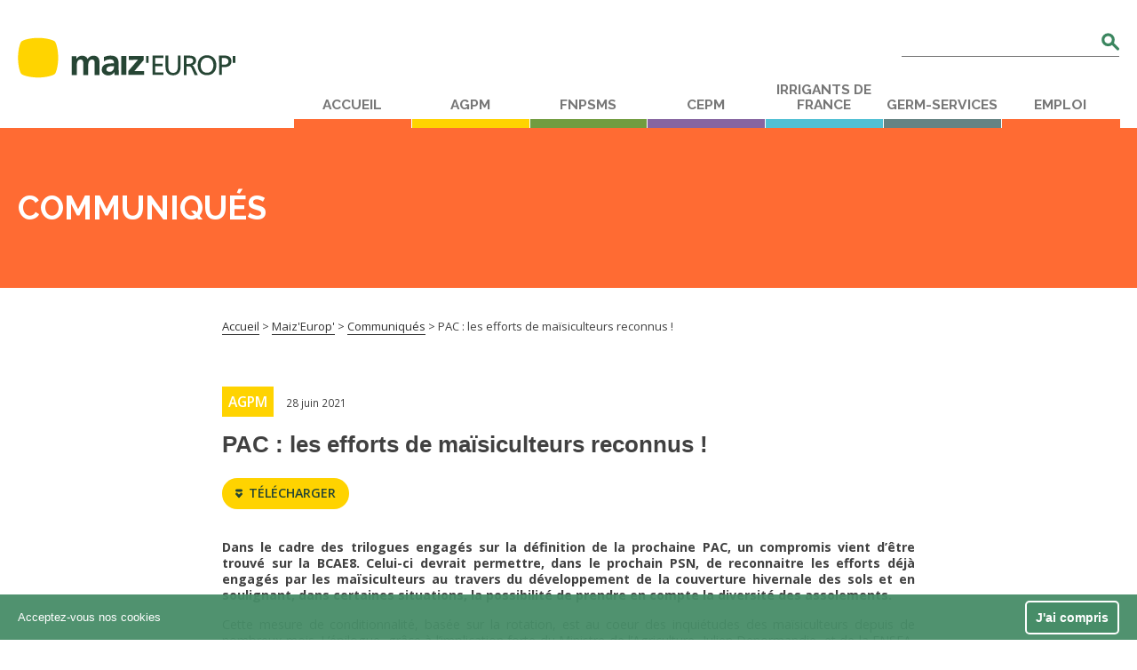

--- FILE ---
content_type: text/html; charset=UTF-8
request_url: https://www.maizeurop.com/communique/pac-les-efforts-de-maisiculteurs-reconnus/
body_size: 15959
content:
<!doctype html>
<!--[if lt IE 7]><html dir="ltr" lang="fr-FR" prefix="og: https://ogp.me/ns#" class="no-js lt-ie9 lt-ie8 lt-ie7"><![endif]-->
<!--[if (IE 7)&!(IEMobile)]><html dir="ltr" lang="fr-FR" prefix="og: https://ogp.me/ns#" class="no-js lt-ie9 lt-ie8"><![endif]-->
<!--[if (IE 8)&!(IEMobile)]><html dir="ltr" lang="fr-FR" prefix="og: https://ogp.me/ns#" class="no-js lt-ie9"><![endif]-->
<!--[if gt IE 8]><!--> <html dir="ltr" lang="fr-FR" prefix="og: https://ogp.me/ns#" class="no-js"><!--<![endif]-->

	<head>

		<!-- Google Tag Manager -->
<script>(function(w,d,s,l,i){w[l]=w[l]||[];w[l].push({'gtm.start':
new Date().getTime(),event:'gtm.js'});var f=d.getElementsByTagName(s)[0],
j=d.createElement(s),dl=l!='dataLayer'?'&l='+l:'';j.async=true;j.src=
'https://www.googletagmanager.com/gtm.js?id='+i+dl;f.parentNode.insertBefore(j,f);
})(window,document,'script','dataLayer','GTM-5NZ3R8T');</script>
<!-- End Google Tag Manager -->

		<meta charset="utf-8">

		<meta http-equiv="X-UA-Compatible" content="IE=edge">

		<title>PAC : les efforts de maïsiculteurs reconnus ! | Maiz'Europ'</title><link rel="preload" as="style" href="https://fonts.googleapis.com/css?family=Open%20Sans%3A400%2C400italic%2C600%2C600italic%2C700%2C700italic%7CRaleway%3A700&#038;display=swap" /><link rel="stylesheet" href="https://fonts.googleapis.com/css?family=Open%20Sans%3A400%2C400italic%2C600%2C600italic%2C700%2C700italic%7CRaleway%3A700&#038;display=swap" media="print" onload="this.media='all'" /><noscript><link rel="stylesheet" href="https://fonts.googleapis.com/css?family=Open%20Sans%3A400%2C400italic%2C600%2C600italic%2C700%2C700italic%7CRaleway%3A700&#038;display=swap" /></noscript>

		<meta name="HandheldFriendly" content="True">
		<meta name="MobileOptimized" content="320">
		<meta name="viewport" content="width=device-width, height=device-height, initial-scale=1"/>

				<link rel="apple-touch-icon" href="https://www.maizeurop.com/wp-content/themes/bones-cua/library/built/img/apple-touch-icon.png">
		<link rel="icon" href="https://www.maizeurop.com/wp-content/themes/bones-cua/favicon.png">
		<!--[if IE]>
			<link rel="shortcut icon" href="https://www.maizeurop.com/wp-content/themes/bones-cua/favicon.ico">
		<![endif]-->
				<meta name="msapplication-TileColor" content="#f01d4f">
		<meta name="msapplication-TileImage" content="https://www.maizeurop.com/wp-content/themes/bones-cua/library/built/img/win8-tile-icon.png">
        <meta name="theme-color" content="#121212">

			<!-- facebook open graph -->
        <meta property="og:title" content="PAC : les efforts de maïsiculteurs reconnus !"  />
        <meta property="og:type" content="website" />
        <meta property="og:image"  content="https://www.maizeurop.com/wp-content/uploads/2016/08/maizeurop-logo.svg" />
        <meta property="og:url" content="https://www.maizeurop.com/communique/pac-les-efforts-de-maisiculteurs-reconnus/" />

        <meta property="og:description" content="AGPM - Communiqués" />

		<!-- twitter open graph -->
        <meta name="twitter:card" content="summary" />
       	<meta name="twitter:title" content="PAC : les efforts de maïsiculteurs reconnus !"  />
        <meta name="twitter:description" value="AGPM - Communiqués" />


        <meta name="twitter:url" value="https://www.maizeurop.com/communique/pac-les-efforts-de-maisiculteurs-reconnus/" />
		<meta name="twitter:image" content="https://www.maizeurop.com/wp-content/uploads/2016/08/maizeurop-logo.svg" />

	    
		<link rel="alternate" hreflang="fr" href="https://www.maizeurop.com/communique/pac-les-efforts-de-maisiculteurs-reconnus/" />
<link rel="alternate" hreflang="x-default" href="https://www.maizeurop.com/communique/pac-les-efforts-de-maisiculteurs-reconnus/" />

		<!-- All in One SEO 4.9.2 - aioseo.com -->
	<meta name="robots" content="max-image-preview:large" />
	<link rel="canonical" href="https://www.maizeurop.com/communique/pac-les-efforts-de-maisiculteurs-reconnus/" />
	<meta name="generator" content="All in One SEO (AIOSEO) 4.9.2" />
		<meta property="og:locale" content="fr_FR" />
		<meta property="og:site_name" content="Maiz&#039;Europ&#039; |" />
		<meta property="og:type" content="article" />
		<meta property="og:title" content="PAC : les efforts de maïsiculteurs reconnus ! | Maiz&#039;Europ&#039;" />
		<meta property="og:url" content="https://www.maizeurop.com/communique/pac-les-efforts-de-maisiculteurs-reconnus/" />
		<meta property="article:published_time" content="2021-06-28T14:04:18+00:00" />
		<meta property="article:modified_time" content="2021-06-28T14:04:18+00:00" />
		<meta name="twitter:card" content="summary" />
		<meta name="twitter:title" content="PAC : les efforts de maïsiculteurs reconnus ! | Maiz&#039;Europ&#039;" />
		<script type="application/ld+json" class="aioseo-schema">
			{"@context":"https:\/\/schema.org","@graph":[{"@type":"BreadcrumbList","@id":"https:\/\/www.maizeurop.com\/communique\/pac-les-efforts-de-maisiculteurs-reconnus\/#breadcrumblist","itemListElement":[{"@type":"ListItem","@id":"https:\/\/www.maizeurop.com#listItem","position":1,"name":"Home","item":"https:\/\/www.maizeurop.com","nextItem":{"@type":"ListItem","@id":"https:\/\/www.maizeurop.com\/communique\/#listItem","name":"Communiqu\u00e9s"}},{"@type":"ListItem","@id":"https:\/\/www.maizeurop.com\/communique\/#listItem","position":2,"name":"Communiqu\u00e9s","item":"https:\/\/www.maizeurop.com\/communique\/","nextItem":{"@type":"ListItem","@id":"https:\/\/www.maizeurop.com\/communique\/pac-les-efforts-de-maisiculteurs-reconnus\/#listItem","name":"PAC : les efforts de ma\u00efsiculteurs reconnus !"},"previousItem":{"@type":"ListItem","@id":"https:\/\/www.maizeurop.com#listItem","name":"Home"}},{"@type":"ListItem","@id":"https:\/\/www.maizeurop.com\/communique\/pac-les-efforts-de-maisiculteurs-reconnus\/#listItem","position":3,"name":"PAC : les efforts de ma\u00efsiculteurs reconnus !","previousItem":{"@type":"ListItem","@id":"https:\/\/www.maizeurop.com\/communique\/#listItem","name":"Communiqu\u00e9s"}}]},{"@type":"Organization","@id":"https:\/\/www.maizeurop.com\/#organization","name":"Maiz'Europ'","url":"https:\/\/www.maizeurop.com\/"},{"@type":"WebPage","@id":"https:\/\/www.maizeurop.com\/communique\/pac-les-efforts-de-maisiculteurs-reconnus\/#webpage","url":"https:\/\/www.maizeurop.com\/communique\/pac-les-efforts-de-maisiculteurs-reconnus\/","name":"PAC : les efforts de ma\u00efsiculteurs reconnus ! | Maiz'Europ'","inLanguage":"fr-FR","isPartOf":{"@id":"https:\/\/www.maizeurop.com\/#website"},"breadcrumb":{"@id":"https:\/\/www.maizeurop.com\/communique\/pac-les-efforts-de-maisiculteurs-reconnus\/#breadcrumblist"},"datePublished":"2021-06-28T16:04:18+02:00","dateModified":"2021-06-28T16:04:18+02:00"},{"@type":"WebSite","@id":"https:\/\/www.maizeurop.com\/#website","url":"https:\/\/www.maizeurop.com\/","name":"Maiz'Europ'","inLanguage":"fr-FR","publisher":{"@id":"https:\/\/www.maizeurop.com\/#organization"}}]}
		</script>
		<!-- All in One SEO -->

<link rel='dns-prefetch' href='//fonts.googleapis.com' />
<link href='https://fonts.gstatic.com' crossorigin rel='preconnect' />
<link rel="alternate" type="application/rss+xml" title="Maiz&#039;Europ&#039; &raquo; Flux" href="https://www.maizeurop.com/feed/" />
<link rel="alternate" title="oEmbed (JSON)" type="application/json+oembed" href="https://www.maizeurop.com/wp-json/oembed/1.0/embed?url=https%3A%2F%2Fwww.maizeurop.com%2Fcommunique%2Fpac-les-efforts-de-maisiculteurs-reconnus%2F" />
<link rel="alternate" title="oEmbed (XML)" type="text/xml+oembed" href="https://www.maizeurop.com/wp-json/oembed/1.0/embed?url=https%3A%2F%2Fwww.maizeurop.com%2Fcommunique%2Fpac-les-efforts-de-maisiculteurs-reconnus%2F&#038;format=xml" />
<style id='wp-img-auto-sizes-contain-inline-css' type='text/css'>
img:is([sizes=auto i],[sizes^="auto," i]){contain-intrinsic-size:3000px 1500px}
/*# sourceURL=wp-img-auto-sizes-contain-inline-css */
</style>
<style id='wp-emoji-styles-inline-css' type='text/css'>

	img.wp-smiley, img.emoji {
		display: inline !important;
		border: none !important;
		box-shadow: none !important;
		height: 1em !important;
		width: 1em !important;
		margin: 0 0.07em !important;
		vertical-align: -0.1em !important;
		background: none !important;
		padding: 0 !important;
	}
/*# sourceURL=wp-emoji-styles-inline-css */
</style>
<link rel='stylesheet' id='wp-block-library-css' href='https://www.maizeurop.com/wp-includes/css/dist/block-library/style.min.css' type='text/css' media='all' />
<style id='global-styles-inline-css' type='text/css'>
:root{--wp--preset--aspect-ratio--square: 1;--wp--preset--aspect-ratio--4-3: 4/3;--wp--preset--aspect-ratio--3-4: 3/4;--wp--preset--aspect-ratio--3-2: 3/2;--wp--preset--aspect-ratio--2-3: 2/3;--wp--preset--aspect-ratio--16-9: 16/9;--wp--preset--aspect-ratio--9-16: 9/16;--wp--preset--color--black: #000000;--wp--preset--color--cyan-bluish-gray: #abb8c3;--wp--preset--color--white: #ffffff;--wp--preset--color--pale-pink: #f78da7;--wp--preset--color--vivid-red: #cf2e2e;--wp--preset--color--luminous-vivid-orange: #ff6900;--wp--preset--color--luminous-vivid-amber: #fcb900;--wp--preset--color--light-green-cyan: #7bdcb5;--wp--preset--color--vivid-green-cyan: #00d084;--wp--preset--color--pale-cyan-blue: #8ed1fc;--wp--preset--color--vivid-cyan-blue: #0693e3;--wp--preset--color--vivid-purple: #9b51e0;--wp--preset--gradient--vivid-cyan-blue-to-vivid-purple: linear-gradient(135deg,rgb(6,147,227) 0%,rgb(155,81,224) 100%);--wp--preset--gradient--light-green-cyan-to-vivid-green-cyan: linear-gradient(135deg,rgb(122,220,180) 0%,rgb(0,208,130) 100%);--wp--preset--gradient--luminous-vivid-amber-to-luminous-vivid-orange: linear-gradient(135deg,rgb(252,185,0) 0%,rgb(255,105,0) 100%);--wp--preset--gradient--luminous-vivid-orange-to-vivid-red: linear-gradient(135deg,rgb(255,105,0) 0%,rgb(207,46,46) 100%);--wp--preset--gradient--very-light-gray-to-cyan-bluish-gray: linear-gradient(135deg,rgb(238,238,238) 0%,rgb(169,184,195) 100%);--wp--preset--gradient--cool-to-warm-spectrum: linear-gradient(135deg,rgb(74,234,220) 0%,rgb(151,120,209) 20%,rgb(207,42,186) 40%,rgb(238,44,130) 60%,rgb(251,105,98) 80%,rgb(254,248,76) 100%);--wp--preset--gradient--blush-light-purple: linear-gradient(135deg,rgb(255,206,236) 0%,rgb(152,150,240) 100%);--wp--preset--gradient--blush-bordeaux: linear-gradient(135deg,rgb(254,205,165) 0%,rgb(254,45,45) 50%,rgb(107,0,62) 100%);--wp--preset--gradient--luminous-dusk: linear-gradient(135deg,rgb(255,203,112) 0%,rgb(199,81,192) 50%,rgb(65,88,208) 100%);--wp--preset--gradient--pale-ocean: linear-gradient(135deg,rgb(255,245,203) 0%,rgb(182,227,212) 50%,rgb(51,167,181) 100%);--wp--preset--gradient--electric-grass: linear-gradient(135deg,rgb(202,248,128) 0%,rgb(113,206,126) 100%);--wp--preset--gradient--midnight: linear-gradient(135deg,rgb(2,3,129) 0%,rgb(40,116,252) 100%);--wp--preset--font-size--small: 13px;--wp--preset--font-size--medium: 20px;--wp--preset--font-size--large: 36px;--wp--preset--font-size--x-large: 42px;--wp--preset--spacing--20: 0.44rem;--wp--preset--spacing--30: 0.67rem;--wp--preset--spacing--40: 1rem;--wp--preset--spacing--50: 1.5rem;--wp--preset--spacing--60: 2.25rem;--wp--preset--spacing--70: 3.38rem;--wp--preset--spacing--80: 5.06rem;--wp--preset--shadow--natural: 6px 6px 9px rgba(0, 0, 0, 0.2);--wp--preset--shadow--deep: 12px 12px 50px rgba(0, 0, 0, 0.4);--wp--preset--shadow--sharp: 6px 6px 0px rgba(0, 0, 0, 0.2);--wp--preset--shadow--outlined: 6px 6px 0px -3px rgb(255, 255, 255), 6px 6px rgb(0, 0, 0);--wp--preset--shadow--crisp: 6px 6px 0px rgb(0, 0, 0);}:where(.is-layout-flex){gap: 0.5em;}:where(.is-layout-grid){gap: 0.5em;}body .is-layout-flex{display: flex;}.is-layout-flex{flex-wrap: wrap;align-items: center;}.is-layout-flex > :is(*, div){margin: 0;}body .is-layout-grid{display: grid;}.is-layout-grid > :is(*, div){margin: 0;}:where(.wp-block-columns.is-layout-flex){gap: 2em;}:where(.wp-block-columns.is-layout-grid){gap: 2em;}:where(.wp-block-post-template.is-layout-flex){gap: 1.25em;}:where(.wp-block-post-template.is-layout-grid){gap: 1.25em;}.has-black-color{color: var(--wp--preset--color--black) !important;}.has-cyan-bluish-gray-color{color: var(--wp--preset--color--cyan-bluish-gray) !important;}.has-white-color{color: var(--wp--preset--color--white) !important;}.has-pale-pink-color{color: var(--wp--preset--color--pale-pink) !important;}.has-vivid-red-color{color: var(--wp--preset--color--vivid-red) !important;}.has-luminous-vivid-orange-color{color: var(--wp--preset--color--luminous-vivid-orange) !important;}.has-luminous-vivid-amber-color{color: var(--wp--preset--color--luminous-vivid-amber) !important;}.has-light-green-cyan-color{color: var(--wp--preset--color--light-green-cyan) !important;}.has-vivid-green-cyan-color{color: var(--wp--preset--color--vivid-green-cyan) !important;}.has-pale-cyan-blue-color{color: var(--wp--preset--color--pale-cyan-blue) !important;}.has-vivid-cyan-blue-color{color: var(--wp--preset--color--vivid-cyan-blue) !important;}.has-vivid-purple-color{color: var(--wp--preset--color--vivid-purple) !important;}.has-black-background-color{background-color: var(--wp--preset--color--black) !important;}.has-cyan-bluish-gray-background-color{background-color: var(--wp--preset--color--cyan-bluish-gray) !important;}.has-white-background-color{background-color: var(--wp--preset--color--white) !important;}.has-pale-pink-background-color{background-color: var(--wp--preset--color--pale-pink) !important;}.has-vivid-red-background-color{background-color: var(--wp--preset--color--vivid-red) !important;}.has-luminous-vivid-orange-background-color{background-color: var(--wp--preset--color--luminous-vivid-orange) !important;}.has-luminous-vivid-amber-background-color{background-color: var(--wp--preset--color--luminous-vivid-amber) !important;}.has-light-green-cyan-background-color{background-color: var(--wp--preset--color--light-green-cyan) !important;}.has-vivid-green-cyan-background-color{background-color: var(--wp--preset--color--vivid-green-cyan) !important;}.has-pale-cyan-blue-background-color{background-color: var(--wp--preset--color--pale-cyan-blue) !important;}.has-vivid-cyan-blue-background-color{background-color: var(--wp--preset--color--vivid-cyan-blue) !important;}.has-vivid-purple-background-color{background-color: var(--wp--preset--color--vivid-purple) !important;}.has-black-border-color{border-color: var(--wp--preset--color--black) !important;}.has-cyan-bluish-gray-border-color{border-color: var(--wp--preset--color--cyan-bluish-gray) !important;}.has-white-border-color{border-color: var(--wp--preset--color--white) !important;}.has-pale-pink-border-color{border-color: var(--wp--preset--color--pale-pink) !important;}.has-vivid-red-border-color{border-color: var(--wp--preset--color--vivid-red) !important;}.has-luminous-vivid-orange-border-color{border-color: var(--wp--preset--color--luminous-vivid-orange) !important;}.has-luminous-vivid-amber-border-color{border-color: var(--wp--preset--color--luminous-vivid-amber) !important;}.has-light-green-cyan-border-color{border-color: var(--wp--preset--color--light-green-cyan) !important;}.has-vivid-green-cyan-border-color{border-color: var(--wp--preset--color--vivid-green-cyan) !important;}.has-pale-cyan-blue-border-color{border-color: var(--wp--preset--color--pale-cyan-blue) !important;}.has-vivid-cyan-blue-border-color{border-color: var(--wp--preset--color--vivid-cyan-blue) !important;}.has-vivid-purple-border-color{border-color: var(--wp--preset--color--vivid-purple) !important;}.has-vivid-cyan-blue-to-vivid-purple-gradient-background{background: var(--wp--preset--gradient--vivid-cyan-blue-to-vivid-purple) !important;}.has-light-green-cyan-to-vivid-green-cyan-gradient-background{background: var(--wp--preset--gradient--light-green-cyan-to-vivid-green-cyan) !important;}.has-luminous-vivid-amber-to-luminous-vivid-orange-gradient-background{background: var(--wp--preset--gradient--luminous-vivid-amber-to-luminous-vivid-orange) !important;}.has-luminous-vivid-orange-to-vivid-red-gradient-background{background: var(--wp--preset--gradient--luminous-vivid-orange-to-vivid-red) !important;}.has-very-light-gray-to-cyan-bluish-gray-gradient-background{background: var(--wp--preset--gradient--very-light-gray-to-cyan-bluish-gray) !important;}.has-cool-to-warm-spectrum-gradient-background{background: var(--wp--preset--gradient--cool-to-warm-spectrum) !important;}.has-blush-light-purple-gradient-background{background: var(--wp--preset--gradient--blush-light-purple) !important;}.has-blush-bordeaux-gradient-background{background: var(--wp--preset--gradient--blush-bordeaux) !important;}.has-luminous-dusk-gradient-background{background: var(--wp--preset--gradient--luminous-dusk) !important;}.has-pale-ocean-gradient-background{background: var(--wp--preset--gradient--pale-ocean) !important;}.has-electric-grass-gradient-background{background: var(--wp--preset--gradient--electric-grass) !important;}.has-midnight-gradient-background{background: var(--wp--preset--gradient--midnight) !important;}.has-small-font-size{font-size: var(--wp--preset--font-size--small) !important;}.has-medium-font-size{font-size: var(--wp--preset--font-size--medium) !important;}.has-large-font-size{font-size: var(--wp--preset--font-size--large) !important;}.has-x-large-font-size{font-size: var(--wp--preset--font-size--x-large) !important;}
/*# sourceURL=global-styles-inline-css */
</style>

<style id='classic-theme-styles-inline-css' type='text/css'>
/*! This file is auto-generated */
.wp-block-button__link{color:#fff;background-color:#32373c;border-radius:9999px;box-shadow:none;text-decoration:none;padding:calc(.667em + 2px) calc(1.333em + 2px);font-size:1.125em}.wp-block-file__button{background:#32373c;color:#fff;text-decoration:none}
/*# sourceURL=/wp-includes/css/classic-themes.min.css */
</style>
<link data-minify="1" rel='stylesheet' id='mashsb-styles-css' href='https://www.maizeurop.com/wp-content/cache/min/1/wp-content/plugins/mashsharer/assets/css/mashsb.min.css?ver=1751401156' type='text/css' media='all' />
<style id='mashsb-styles-inline-css' type='text/css'>
.mashsb-count {color:#cccccc;}[class^="mashicon-"] .text, [class*=" mashicon-"] .text{
    text-indent: -9999px !important;
    line-height: 0px;
    display: block;
    }
    [class^="mashicon-"] .text:after, [class*=" mashicon-"] .text:after {
        content: "" !important;
        text-indent: 0;
        font-size:13px;
        display: block !important;
    }
    [class^="mashicon-"], [class*=" mashicon-"] {
        width:25%;
        text-align: center !important;
    }
    [class^="mashicon-"] .icon:before, [class*=" mashicon-"] .icon:before {
        float:none;
        margin-right: 0;
    }
    .mashsb-buttons a{
       margin-right: 3px;
       margin-bottom:3px;
       min-width: 0;
       width: 41px;
    }
    .onoffswitch,
    .onoffswitch-inner:before,
    .onoffswitch-inner:after
    .onoffswitch2,
    .onoffswitch2-inner:before,
    .onoffswitch2-inner:after  {
        margin-right: 0px;
        width: 41px;
        line-height: 41px;
    }
/*# sourceURL=mashsb-styles-inline-css */
</style>
<link rel='stylesheet' id='wpml-legacy-dropdown-click-0-css' href='https://www.maizeurop.com/wp-content/plugins/sitepress-multilingual-cms/templates/language-switchers/legacy-dropdown-click/style.min.css' type='text/css' media='all' />
<style id='wpml-legacy-dropdown-click-0-inline-css' type='text/css'>
.wpml-ls-statics-shortcode_actions{background-color:#ffffff;}.wpml-ls-statics-shortcode_actions, .wpml-ls-statics-shortcode_actions .wpml-ls-sub-menu, .wpml-ls-statics-shortcode_actions a {border-color:#cdcdcd;}.wpml-ls-statics-shortcode_actions a, .wpml-ls-statics-shortcode_actions .wpml-ls-sub-menu a, .wpml-ls-statics-shortcode_actions .wpml-ls-sub-menu a:link, .wpml-ls-statics-shortcode_actions li:not(.wpml-ls-current-language) .wpml-ls-link, .wpml-ls-statics-shortcode_actions li:not(.wpml-ls-current-language) .wpml-ls-link:link {color:#444444;background-color:#ffffff;}.wpml-ls-statics-shortcode_actions .wpml-ls-sub-menu a:hover,.wpml-ls-statics-shortcode_actions .wpml-ls-sub-menu a:focus, .wpml-ls-statics-shortcode_actions .wpml-ls-sub-menu a:link:hover, .wpml-ls-statics-shortcode_actions .wpml-ls-sub-menu a:link:focus {color:#000000;background-color:#eeeeee;}.wpml-ls-statics-shortcode_actions .wpml-ls-current-language > a {color:#444444;background-color:#ffffff;}.wpml-ls-statics-shortcode_actions .wpml-ls-current-language:hover>a, .wpml-ls-statics-shortcode_actions .wpml-ls-current-language>a:focus {color:#000000;background-color:#eeeeee;}
/*# sourceURL=wpml-legacy-dropdown-click-0-inline-css */
</style>


<link data-minify="1" rel='stylesheet' id='bones-stylesheet-css' href='https://www.maizeurop.com/wp-content/cache/min/1/wp-content/themes/bones-cua/library/built/style.css?ver=1751401156' type='text/css' media='all' />
<style id='rocket-lazyload-inline-css' type='text/css'>
.rll-youtube-player{position:relative;padding-bottom:56.23%;height:0;overflow:hidden;max-width:100%;}.rll-youtube-player:focus-within{outline: 2px solid currentColor;outline-offset: 5px;}.rll-youtube-player iframe{position:absolute;top:0;left:0;width:100%;height:100%;z-index:100;background:0 0}.rll-youtube-player img{bottom:0;display:block;left:0;margin:auto;max-width:100%;width:100%;position:absolute;right:0;top:0;border:none;height:auto;-webkit-transition:.4s all;-moz-transition:.4s all;transition:.4s all}.rll-youtube-player img:hover{-webkit-filter:brightness(75%)}.rll-youtube-player .play{height:100%;width:100%;left:0;top:0;position:absolute;background:url(https://www.maizeurop.com/wp-content/plugins/wp-rocket/assets/img/youtube.png) no-repeat center;background-color: transparent !important;cursor:pointer;border:none;}
/*# sourceURL=rocket-lazyload-inline-css */
</style>
<script type="text/javascript" src="https://www.maizeurop.com/wp-includes/js/jquery/jquery.min.js" id="jquery-core-js"></script>
<script type="text/javascript" src="https://www.maizeurop.com/wp-includes/js/jquery/jquery-migrate.min.js" id="jquery-migrate-js"></script>
<script type="text/javascript" id="mashsb-js-extra">
/* <![CDATA[ */
var mashsb = {"shares":"0","round_shares":"","animate_shares":"0","dynamic_buttons":"0","share_url":"https://www.maizeurop.com/communique/pac-les-efforts-de-maisiculteurs-reconnus/","title":"PAC+%3A+les+efforts+de+ma%C3%AFsiculteurs+reconnus+%21","image":null,"desc":"Dans le cadre des trilogues engag\u00e9s sur la d\u00e9finition de la prochaine PAC, un compromis vient d\u2019\u00eatre trouv\u00e9 sur la BCAE8. Celui-ci devrait permettre, dans le prochain PSN, de reconnaitre les efforts d\u00e9j\u00e0 engag\u00e9s par \u2026","hashtag":"agpm_mais","subscribe":"content","subscribe_url":"","activestatus":"1","singular":"1","twitter_popup":"1","refresh":"0","nonce":"3a52f8bda4","postid":"7068","servertime":"1769216462","ajaxurl":"https://www.maizeurop.com/wp-admin/admin-ajax.php"};
//# sourceURL=mashsb-js-extra
/* ]]> */
</script>
<script type="text/javascript" src="https://www.maizeurop.com/wp-content/plugins/mashsharer/assets/js/mashsb.min.js" id="mashsb-js"></script>
<script type="text/javascript" src="https://www.maizeurop.com/wp-content/plugins/sitepress-multilingual-cms/templates/language-switchers/legacy-dropdown-click/script.min.js" id="wpml-legacy-dropdown-click-0-js"></script>
<link rel="https://api.w.org/" href="https://www.maizeurop.com/wp-json/" /><link rel='shortlink' href='https://www.maizeurop.com/?p=7068' />
<meta name="generator" content="WPML ver:4.8.6 stt:1,4;" />
		<style type="text/css" id="wp-custom-css">
			article.homepage_external-link__bloc {
    margin-left: 70px;
}

@media screen and (max-width: 767px) {
    article.homepage_external-link__bloc {
        width: 100%!important;
        margin-left: 0; /* Optionnel, souvent utile sur mobile */
				display: block;  
    }
}		</style>
		<style type="text/css">#wpadminbar, #wpadminbar .menupop .ab-sub-wrapper, .ab-sub-secondary, #wpadminbar .quicklinks .menupop ul.ab-sub-secondary,#wpadminbar .quicklinks .menupop ul.ab-sub-secondary .ab-submenu {background:#1b2831}#wpadminbar a.ab-item, #wpadminbar>#wp-toolbar span.ab-label, #wpadminbar>#wp-toolbar span.noticon, #wpadminbar .ab-icon:before,#wpadminbar .ab-item:before {color:}#wpadminbar .quicklinks .menupop ul li a, #wpadminbar .quicklinks .menupop ul li a strong, #wpadminbar .quicklinks .menupop.hover ul li a,#wpadminbar.nojs .quicklinks .menupop:hover ul li a {color:; font-size:13px !important }#wpadminbar:not(.mobile)>#wp-toolbar a:focus span.ab-label,#wpadminbar:not(.mobile)>#wp-toolbar li:hover span.ab-label,#wpadminbar>#wp-toolbar li.hover span.ab-label, #wpadminbar.mobile .quicklinks .hover .ab-icon:before,#wpadminbar.mobile .quicklinks .hover .ab-item:before, #wpadminbar .quicklinks .menupop .ab-sub-secondary>li .ab-item:focus a,#wpadminbar .quicklinks .menupop .ab-sub-secondary>li>a:hover {color:}#wpadminbar .quicklinks .ab-sub-wrapper .menupop.hover>a,#wpadminbar .quicklinks .menupop ul li a:focus,#wpadminbar .quicklinks .menupop ul li a:focus strong,#wpadminbar .quicklinks .menupop ul li a:hover,#wpadminbar .quicklinks .menupop ul li a:hover strong,#wpadminbar .quicklinks .menupop.hover ul li a:focus,#wpadminbar .quicklinks .menupop.hover ul li a:hover,#wpadminbar li #adminbarsearch.adminbar-focused:before,#wpadminbar li .ab-item:focus:before,#wpadminbar li a:focus .ab-icon:before,#wpadminbar li.hover .ab-icon:before,#wpadminbar li.hover .ab-item:before,#wpadminbar li:hover #adminbarsearch:before,#wpadminbar li:hover .ab-icon:before,#wpadminbar li:hover .ab-item:before,#wpadminbar.nojs .quicklinks .menupop:hover ul li a:focus,#wpadminbar.nojs .quicklinks .menupop:hover ul li a:hover, #wpadminbar .quicklinks .ab-sub-wrapper .menupop.hover>a .blavatar,#wpadminbar .quicklinks li a:focus .blavatar,#wpadminbar .quicklinks li a:hover .blavatar{color:}#wpadminbar .menupop .ab-sub-wrapper, #wpadminbar .shortlink-input {background:}#wpadminbar .ab-submenu .ab-item, #wpadminbar .quicklinks .menupop ul.ab-submenu li a,#wpadminbar .quicklinks .menupop ul.ab-submenu li a.ab-item {color:}#wpadminbar .ab-submenu .ab-item:hover, #wpadminbar .quicklinks .menupop ul.ab-submenu li a:hover,#wpadminbar .quicklinks .menupop ul.ab-submenu li a.ab-item:hover {color:}.quicklinks li.wpshapere_site_title a{ outline:none; border:none;}.quicklinks li.wpshapere_site_title {width:180px !important;margin-top:-px !important;margin-top:px !important;}.quicklinks li.wpshapere_site_title a{outline:none; border:none;}.quicklinks li.wpshapere_site_title a, .quicklinks li.wpshapere_site_title a:hover, .quicklinks li.wpshapere_site_title a:focus {background-size:80%!important;}#adminmenuwrap{-webkit-box-shadow:0px 4px 16px 0px rgba(0,0,0,0.3);-moz-box-shadow:0px 4px 16px 0px rgba(0,0,0,0.3);box-shadow:0px 4px 16px 0px rgba(0,0,0,0.3);}ul#adminmenu a.wp-has-current-submenu:after, ul#adminmenu>li.current>a.current:after{border-right-color:transparent;}#wpadminbar * .ab-sub-wrapper {transition:all 280ms cubic-bezier(.4,0,.2,1) !important;}#wp-toolbar > ul > li > .ab-sub-wrapper {-webkit-transform:scale(.25,0);transform:scale(.25,0);-webkit-transition:all 280ms cubic-bezier(.4,0,.2,1);transition:all 280ms cubic-bezier(.4,0,.2,1);-webkit-transform-origin:50% 0 !important;transform-origin:50% 0 !important;display:block !important;opacity:0 !important;}#wp-toolbar > ul > li.hover > .ab-sub-wrapper {-webkit-transform:scale(1,1);transform:scale(1,1);opacity:1 !important;}#wp-toolbar > ul > li > .ab-sub-wrapper:before {position:absolute;top:-8px;left:20%;content:"";display:block;border:6px solid transparent;border-bottom-color:transparent;border-bottom-color:;transition:all 0.2s ease-in-out;-moz-transition:all 0.2s ease-in-out;-webkit-transition:all 0.2s ease-in-out;}#wp-toolbar > ul > li.hover > .ab-sub-wrapper:before {top:-12px;}#wp-toolbar > ul > li#wp-admin-bar-my-account > .ab-sub-wrapper:before{left:60%}#wpadminbar .ab-top-menu>li.hover>.ab-item,#wpadminbar.nojq .quicklinks .ab-top-menu>li>.ab-item:focus,#wpadminbar:not(.mobile) .ab-top-menu>li:hover>.ab-item,#wpadminbar:not(.mobile) .ab-top-menu>li>.ab-item:focus{background:#1b2831; color:}</style><noscript><style id="rocket-lazyload-nojs-css">.rll-youtube-player, [data-lazy-src]{display:none !important;}</style></noscript>
	</head>

	<body data-rsssl=1 class="wp-singular communique-template-default single single-communique postid-7068 wp-theme-bones-cua" itemscope itemtype="http://schema.org/WebPage">
		
		<!-- Google Tag Manager (noscript) -->
<noscript><iframe src="https://www.googletagmanager.com/ns.html?id=GTM-5NZ3R8T"
height="0" width="0" style="display:none;visibility:hidden"></iframe></noscript>
<!-- End Google Tag Manager (noscript) -->

				<svg width="0" height="0" style="position:absolute"><symbol id="icon-actus" viewBox="0 0 198 141"><style>.ast0,.ast1{fill:none;stroke:#3b865f;stroke-width:15;stroke-linejoin:round;stroke-miterlimit:10}.ast1{stroke-linecap:round}</style><path class="ast0" d="M110.6 21.9L83.1 37h-75v57.6h75l27.5 13.9z"/><path class="ast1" d="M28.4 95.3v37.6H51V101M167.3 8.6l-26.6 26.6M190.3 64.3h-37.6M167.3 120.3l-26.6-26.7"/><path class="ast0" d="M81 37v60"/></symbol><symbol id="icon-arrow" viewBox="0 0 25.8 34.8"><style/><path class="bst0" d="M18.8 24.4l-1.4 1.4-16-16-.1-.1C.5 8.7.1 7.4.1 6.1c0-3.3 2.7-6 6-6 1.3 0 2.6.4 3.6 1.2l.1.1 16 16-1.4 1.4-5.6 5.6z"/><path class="bst0" d="M24.4 15.9l1.4 1.4-16 16-.1.1c-1 .8-2.3 1.2-3.6 1.2-3.3 0-6-2.7-6-6 0-1.3.4-2.6 1.2-3.6l.1-.1 16-16 1.4 1.4 5.6 5.6z"/></symbol><symbol id="icon-book" viewBox="0 0 161.5 120.9"><style>.cst0{fill:none;stroke:#3b865f;stroke-width:15;stroke-linejoin:round;stroke-miterlimit:10}</style><path class="cst0" d="M7.8 18v95s34.5-22 73 0V18c-32.6-18.5-65-7.5-73 0zM153.8 18v95s-34.5-22-73 0V18c32.4-18.5 65-7.5 73 0z"/></symbol><symbol id="icon-calendar" viewBox="0 0 115.2 161"><style>.dst0,.dst1{fill:none;stroke:#3b865f;stroke-width:15;stroke-linejoin:round;stroke-miterlimit:10}.dst1{stroke-linecap:round}</style><path class="dst1" d="M37.4 7.8v37.7M76.5 7.8v37.7M70.1 70.1H45h25.1zM45 95.2V70.1v25.1zM45 126.6h9.6c8.7 0 15.7-7 15.7-15.7s-7-15.7-15.7-15.7H45"/><path class="dst0" d="M7.9 24.8h99.4v128.7H7.9z"/></symbol><symbol id="icon-download" viewBox="0 0 35.2 44"><style/><path class="est0" d="M10.7 36.4L9.3 35l16-16 .1-.1c1-.8 2.3-1.2 3.6-1.2 3.3 0 6 2.7 6 6 0 1.3-.4 2.6-1.2 3.6l-.1.1-16 16-1.4-1.4-5.6-5.6z"/><path class="est0" d="M19.1 42l-1.4 1.4-16-16-.1-.1C.8 26.3.4 25 .4 23.7c0-3.3 2.7-6 6-6 1.3 0 2.6.4 3.6 1.2l.1.1 16 16-1.4 1.4-5.6 5.6zM6.4.3C2.9.3.2 3.1.2 6.5c0 3.5 2.8 6.2 6.2 6.2h22.5c3.5 0 6.2-2.8 6.2-6.2C35.1 3 32.3.3 28.9.3H6.4z"/></symbol><symbol id="icon-epi" viewBox="0 0 220.2 217"><style>.fst0{fill:none;stroke:#fff;stroke-width:15;stroke-linecap:round;stroke-linejoin:round;stroke-miterlimit:10}</style><path class="fst0" d="M75 142.4c63.9-31.1 84.7.4 133.7-16-72 26.7-101.3 78.7-151.5 67.8l-15.2 15-16.9-16.9-16.9-17 15-15.2C12.3 110 64.3 80.7 91 8.7c-16.4 49 15.1 69.7-16 133.7zM94.7 74l6.7 6.7M116.5 94.4l6.7 6.6M101.6 109.3l6.7 6.7M131.8 79.2l6.6 6.6M112.1 61.7l6.6 6.7M149.8 97.3l6.7 6.6M149 65.1l5.1 5M166.8 82.9l4.5 4.4M130.8 46.8l5 5M164.8 50.3l4.1 4.1M182.5 67.1l3.4 3.3M148.1 32.6l4.3 4.4M181 35.3l3.1 3.1M166.5 19.8l2.9 2.9M196.8 51.2l3.5 3.4M184.9 8.2v.1M210.5 34.8l.2.2M197.6 22l.2.2M212 8.6l.1.2M137.9 114.8l6.7 6.6"/></symbol><symbol id="icon-grow" viewBox="0 0 175.7 150.3"><style>.gst0{fill:none;stroke:#3b865f;stroke-width:15;stroke-linecap:round;stroke-linejoin:round;stroke-miterlimit:10}</style><path class="gst0" d="M165.3 142.7H7.7V7.7"/><path class="gst0" d="M11.8 141.3l53.4-74.7 30.9 17.8 67.8-67.8"/><path class="gst0" d="M129 14.5h39v39.1"/></symbol><symbol id="icon-infos" viewBox="0 0 151.5 151.2"><style>.hst0{fill:none;stroke:#3b865f;stroke-width:15;stroke-linecap:round;stroke-linejoin:round;stroke-miterlimit:10}.hst1{fill:#3b865f}</style><circle class="hst0" cx="75.6" cy="75.7" r="67.5"/><path class="hst1" d="M67.9 36c2.1-2.1 4.6-3.1 7.7-3.1 3.1 0 5.6 1 7.7 3.1 2.1 2.1 3.1 4.6 3.1 7.7 0 3.1-1 5.7-3.1 7.7-2.1 2.1-4.6 3.1-7.7 3.1-3.1 0-5.6-1-7.7-3.1-2.1-2.1-3.1-4.6-3.1-7.7 0-3.1 1-5.7 3.1-7.7zm16.5 73.3c0 2.9-.8 5.1-2.4 6.8-1.6 1.6-3.7 2.4-6.4 2.4s-4.8-.8-6.4-2.4c-1.6-1.6-2.4-3.9-2.4-6.8V74.4c0-2.9.8-5.1 2.4-6.8 1.6-1.6 3.7-2.4 6.4-2.4s4.8.8 6.4 2.4c1.6 1.6 2.4 3.9 2.4 6.8v34.9z"/></symbol><symbol id="icon-key" viewBox="0 0 99.7 186.3"><style>.ist0{fill:none;stroke:#3b865f;stroke-width:15;stroke-linecap:round;stroke-linejoin:round;stroke-miterlimit:10}</style><path class="ist0" d="M70 99.9V28.3c0-11-9-20-20-20s-20 9-20 20v71.6C17 107 8.2 120.7 8.2 136.6c0 23.1 18.7 41.8 41.8 41.8s41.8-18.7 41.8-41.8c0-15.8-8.8-29.6-21.8-36.7zM40.4 118.4c-5.7 3.1-9.6 9.2-9.6 16.2M35.2 83.3h50M72.7 59.8h12.5M70.7 36.3h14.5"/></symbol><symbol id="icon-link" viewBox="0 0 143 143.2"><style>.jst0,.jst1{fill:none;stroke:#3b865f;stroke-width:15;stroke-linejoin:round;stroke-miterlimit:10}.jst1{stroke-linecap:round}</style><path transform="rotate(134.999 43.949 99.15)" class="jst0" d="M16.6 76.9h54.8v44.6H16.6z"/><path transform="rotate(134.999 99.608 43.491)" class="jst0" d="M72.2 21.2H127v44.6H72.2z"/><path class="jst1" d="M51.9 91.6l40-40"/></symbol><symbol id="icon-paper" viewBox="0 0 114.8 144"><style>.kst0,.kst1{fill:none;stroke:#3b865f;stroke-width:15;stroke-linejoin:round;stroke-miterlimit:10}.kst1{stroke-linecap:round}</style><path class="kst0" d="M58.5 7.8L8.3 52h50.2z"/><path class="kst0" d="M57.5 7.8h49.7v128.6H7.8V52z"/><path class="kst1" d="M32.4 80.3h50.2M32.4 108.3h50.2"/></symbol><symbol id="icon-people" viewBox="0 0 207.7 160.7"><style>.lst0{fill:none;stroke:#3b865f;stroke-width:15;stroke-linecap:round;stroke-linejoin:round;stroke-miterlimit:10}</style><circle class="lst0" cx="104" cy="74.4" r="30.5"/><path class="lst0" d="M58.7 152.4v-20c0-14 11.4-25.4 25.4-25.4h39.8c14 0 25.4 11.4 25.4 25.4v20"/><circle class="lst0" cx="164" cy="32.3" r="24"/><path class="lst0" d="M134.5 58h45.2c11 0 20 9 20 20v26"/><circle class="lst0" cx="44" cy="32.3" r="24"/><path class="lst0" d="M8.3 104V78c0-11 9-20 20-20h47.2"/></symbol><symbol id="icon-planet" viewBox="0 0 156 154"><style>.mst0{fill:none;stroke:#3b865f;stroke-width:15;stroke-linecap:round;stroke-linejoin:round;stroke-miterlimit:10}</style><circle class="mst0" cx="78.2" cy="77.8" r="66.8"/><path class="mst0" d="M97 17s-18 7.5-20.5 10-2.5 10.5 2 10.5 12 2 6.5 8.5-5 14-14 8.5-13-10-17.5-5.5-13.5 7.5-12 17.5S49 85 53 83.5s4.5-6.5 9.5-.5 12.5 6 9 12-8 12-4 17.5 2.5 6.5 11.5 2 7.5-7.5 9.5-11.5 9-2 6.5-8-7-7.5-.5-10.5 14-8.5 9-11.5-8 0-9-3.5-2-7.5-4-8.5-10-3-1-4 5.5 3.5 16-3.5 14-5.5 14.5-13-.5-14-.5-14"/></symbol><symbol id="icon-play" viewBox="0 0 28 28"><style>.nst0{fill:#fff}</style><path class="nst0" d="M28 14L0 28V0l28 14z"/></symbol><symbol viewBox="0 0 256 256" id="icon-plus"><path d="M208 122h-74V48c0-3.534-2.466-6.4-6-6.4s-6 2.866-6 6.4v74H48c-3.534 0-6.4 2.466-6.4 6s2.866 6 6.4 6h74v74c0 3.534 2.466 6.4 6 6.4s6-2.866 6-6.4v-74h74c3.534 0 6.4-2.466 6.4-6s-2.866-6-6.4-6z"/></symbol><symbol id="icon-quote" viewBox="0 0 190.5 141.2"><style>.pst0{fill:none;stroke:#3b865f;stroke-width:15;stroke-linecap:round;stroke-linejoin:round;stroke-miterlimit:10}</style><path class="pst0" d="M8 89.6C8 44.4 44.5 7.9 89.6 7.9M79.8 110.1c0 12.9-10.5 23.4-23.4 23.4H31.5c-13 .1-23.5-10.4-23.5-23.4V85.2c0-12.9 10.5-23.4 23.4-23.4h24.9c12.9 0 23.4 10.5 23.4 23.4v24.9z"/><g><path class="pst0" d="M101.3 89.6c0-45.1 36.6-81.7 81.7-81.7M173.1 110.1c0 12.9-10.5 23.4-23.4 23.4h-24.9c-12.9 0-23.4-10.5-23.4-23.4V85.2c0-12.9 10.5-23.4 23.4-23.4h24.9c12.9 0 23.4 10.5 23.4 23.4v24.9z"/></g></symbol><symbol id="icon-scommunique" viewBox="0 0 157.2 98"><style>.qst0{fill:none;stroke:#3b865f;stroke-width:15;stroke-linecap:round;stroke-linejoin:round;stroke-miterlimit:10}</style><path class="qst0" d="M126.2 36.5c0 14.9-12.1 27-27 27s-27-12.1-27-27 12.1-27 27-27c15 0 27 12.1 27 27zM120.5 55.2l29.1 29.2M40.4 7.8L8.1 36.2h32.3z"/><path class="qst0" d="M39.8 7.8h31.9v82.7H7.8V36.2zM23.6 54.4h32.3M23.6 72.4h32.3"/></symbol><symbol id="icon-search" viewBox="0 0 93.2 91"><style>.rst0{fill:none;stroke:#3b865f;stroke-width:15;stroke-linecap:round;stroke-linejoin:round;stroke-miterlimit:10}</style><path class="rst0" d="M62 35c0 14.9-12.1 27-27 27S8 49.9 8 35 20.1 8 35 8s27 12.1 27 27zM56.2 53.8l29.2 29.1"/></symbol><symbol id="icon-searchpub" viewBox="0 0 154 90.7"><style>.sst0,.sst1{fill:none;stroke:#3b865f;stroke-width:15;stroke-linejoin:round;stroke-miterlimit:10}.sst1{stroke-linecap:round}</style><path class="sst0" d="M7.9 29.3v52.3s19-12.1 40.2 0V29.3c-17.9-10.2-35.8-4.1-40.2 0z"/><path class="sst0" d="M88.3 64.7v17s-19-12.1-40.2 0V29.3c7.5-4.3 15-5.7 21.5-5.6"/><path class="sst1" d="M123 35c0 14.9-12.1 27-27 27S69 49.9 69 35 81.1 8 96 8s27 12.1 27 27zM117.2 53.7l29.2 29.2"/></symbol><symbol id="icon-video" viewBox="0 0 161.1 114.8"><style>.tst0{fill:none;stroke:#3b865f;stroke-width:15;stroke-linejoin:round;stroke-miterlimit:10}</style><path class="tst0" d="M7.6 7.7h146v99.4H7.6z"/><path class="tst0" d="M62.2 33.3L104 57.4 62.2 81.5z"/></symbol><symbol viewBox="0 0 768 1024" id="icon-view"><path d="M640 768H128V257.906L256 256V128H0v768h768V576H640v192zM384 128l128 128-192 192 128 128 192-192 128 128V128H384z"/></symbol><symbol id="maiz-footer-logo" viewBox="0 0 216.7 296.3"><style>.vst0{fill:#ffd400}.vst1{fill:#fff}</style><path class="vst0" d="M216.5 109.9c-.1-43.5-9.8-80.6-18-89.8C190 11.8 151.9.2 108.4.3 64.8.4 26.1 11.7 17.9 20.5 9.8 29.7.2 66.8.3 110.3c.1 43.5 9.8 79.5 18 88.9 8.2 8.6 47.1 19.7 90.5 19.7 43.5-.1 81.9-11.4 90.1-20 8.1-9.2 17.7-45.5 17.6-89"/><path class="vst1" d="M18.4 274.1h5.2v3h.1c1.7-2.6 4.3-3.5 6.3-3.5 3 0 5.1 1.1 6.3 3.8 1.3-2.6 4.1-3.8 6.7-3.8 5.3 0 6.8 3.6 6.8 8.4v13.5h-5.6v-12.7c0-2 0-4.8-3.2-4.8-3.7 0-4.1 4.4-4.1 7.2v10.4h-5.6v-12.7c0-2 0-4.8-3.2-4.8-3.7 0-4.2 4.4-4.2 7.2v10.4h-5.6M54.6 275.2c2.2-1 5.1-1.6 7.4-1.6 6.5 0 9.2 2.7 9.2 9v2.7c0 2.2 0 3.8.1 5.4 0 1.6.1 3.1.2 4.8h-4.9c-.2-1.1-.2-2.5-.3-3.2h-.1c-1.3 2.4-4.1 3.7-6.6 3.7-3.8 0-7.5-2.3-7.5-6.3 0-3.2 1.5-5.1 3.6-6.1s4.9-1.2 7.2-1.2H66c0-3.4-1.5-4.6-4.8-4.6-2.4 0-4.7.9-6.6 2.3m6.5 11.8c1.7 0 3-.7 3.9-1.9.9-1.2 1.1-2.7 1.1-4.4h-2.4c-2.5 0-6.2.4-6.2 3.7.1 1.8 1.6 2.6 3.6 2.6zM74.4 274.1H80v21.4h-5.6zM82.8 274.1h16.9v4.5l-10.6 12.5h11v4.4H82.3v-4.6l10.9-12.5H82.8M102.4 274.1h2.8v7.9h-2.8zM109.7 273.6H122v2.7h-9.2v6.4h8.4v2.8h-8.4l.1 7.2h9.1v2.7l-12.3.1M141.5 286.4c0 6.1-3.1 9.4-8.5 9.5-5.4 0-8.5-3.3-8.5-9.5v-12.8h3.1V286c0 4.2 1.3 7.1 5.4 7.1 4 0 5.4-2.9 5.4-7.1v-12.4h3.1M145.1 273.5h5.4c4.3 0 8.5.7 8.5 5.9 0 2.7-2 4.6-4.5 5v.1c1 .4 1.5.9 2.1 2.2l4.2 8.7h-3.6l-3.4-7.6c-1-2.1-2-2.1-3.7-2.1h-1.9v9.7h-3.1m3.2-12.5h2.7c3 0 4.7-1.3 4.7-3.4 0-2-1.5-3.2-4.4-3.2h-3v6.6zM171.4 273.1c6.6 0 10.5 4.8 10.5 11.3 0 6.7-3.9 11.3-10.5 11.3-6.7 0-10.5-4.7-10.5-11.3-.1-6.4 3.8-11.3 10.5-11.3m0 19.9c5 0 7.2-4.2 7.2-8.6 0-4.5-2.4-8.6-7.2-8.6-4.8 0-7.2 4.1-7.2 8.6-.1 4.4 2.1 8.6 7.2 8.6zM185 273.5h5.8c4.5 0 8.2 1.6 8.2 6.6 0 4.9-3.8 6.6-7.7 6.6h-3.1v8.8h-3.1m3.1-11.6h3.1c1.9 0 4.4-1 4.4-3.9 0-2.8-2.9-3.8-4.8-3.8h-2.7v7.7zM200.5 274h2.9v7.9h-2.9z"/></symbol><symbol id="maizeurop-logo" viewBox="0 0 242.3 45"><style>.wst0{fill:#264534}.wst1{fill:#ffd400}</style><path class="wst1" d="M45 22.5c0-8.8-2-16.2-3.7-18.1-1.8-1.7-9.6-4-18.6-4-9 0-17 2.3-18.7 4.1C2.3 6.4.3 13.8.3 22.6s2 16 3.7 17.9c1.7 1.7 9.7 4 18.7 4s16.9-2.3 18.6-4c1.7-2 3.7-9.3 3.7-18"/><path class="wst0" d="M60.2 20.7h5.1v2.9h.1c1.7-2.6 4.2-3.4 6.2-3.4 2.9 0 5 1.1 6.2 3.7 1.3-2.5 4-3.7 6.6-3.7 5.2 0 6.7 3.5 6.7 8.2v13.3h-5.5V29.2c0-2 0-4.7-3.1-4.7-3.6 0-4.1 4.3-4.1 7.1v10.2h-5.5V29.2c0-2 0-4.7-3.1-4.7-3.6 0-4.1 4.3-4.1 7.1v10.2h-5.5M95.9 21.7c2.1-1 5-1.6 7.3-1.6 6.4 0 9.1 2.7 9.1 8.9v2.7c0 2.1 0 3.7.1 5.3 0 1.6.1 3.1.2 4.7h-4.8c-.2-1.1-.2-2.5-.3-3.1h-.1c-1.3 2.3-4 3.6-6.5 3.6-3.7 0-7.4-2.2-7.4-6.2 0-3.2 1.5-5 3.6-6s4.8-1.2 7.1-1.2h3c0-3.4-1.5-4.5-4.7-4.5-2.3 0-4.7.9-6.5 2.3m6.3 11.5c1.7 0 3-.7 3.8-1.9.9-1.2 1.1-2.7 1.1-4.3h-2.4c-2.4 0-6.1.4-6.1 3.6.1 1.9 1.6 2.6 3.6 2.6zM115.3 20.6h5.5v21h-5.5zM123.6 20.6h16.6v4.5l-10.4 12.3h10.8v4.2h-17.5v-4.4l10.7-12.4-10.2.1M142.9 20.6h2.8v7.7h-2.8zM150 20.1h12.1v2.7h-9v6.3h8.2v2.7h-8.2v7.1h9v2.7h-12M181.3 32.7c0 6-3.1 9.3-8.4 9.3-5.3 0-8.4-3.3-8.4-9.3V20.1h3.1v12.2c0 4.1 1.3 7 5.3 7s5.3-2.9 5.3-7V20.1h3.1M184.9 20.1h5.3c4.3 0 8.3.7 8.4 5.8 0 2.6-1.9 4.5-4.4 4.9v.1c1 .4 1.4.8 2.1 2.2l4.1 8.6h-3.5l-3.3-7.5c-1-2.1-2-2.1-3.6-2.1h-2v9.6h-3.1m3.1-12.4h2.6c2.9 0 4.7-1.3 4.7-3.4 0-1.9-1.5-3.2-4.3-3.2h-3v6.6zM210.7 19.7c6.5 0 10.4 4.7 10.4 11.1 0 6.5-3.8 11.1-10.4 11.1-6.6 0-10.4-4.6-10.4-11.1 0-6.4 3.8-11.1 10.4-11.1m0 19.5c5 0 7.1-4.1 7.1-8.4 0-4.4-2.4-8.4-7.1-8.4-4.7 0-7.1 4.1-7.1 8.4 0 4.3 2.1 8.4 7.1 8.4zM224.1 20h5.7c4.4 0 8.1 1.5 8.1 6.4 0 4.8-3.7 6.5-7.6 6.5h-3v8.6h-3.1m3-11.3h3.1c1.9 0 4.3-1 4.3-3.8 0-2.7-2.8-3.7-4.8-3.7h-2.6v7.5zM239.4 20.5h2.8v7.7h-2.8z"/></symbol></svg>
		<div id="container">

			<header class="maizeurop-header clear" role="banner" itemscope itemtype="http://schema.org/WPHeader">

				<div id="inner-header" class="maizeurop-header__wrap wrap cf">

											<a id="logo" class="h1 maizeurop-header__logo" itemscope itemtype="http://schema.org/Organization" href="https://www.maizeurop.com" rel="nofollow">
	                    	<svg class="maizeurop-header__logo__svg"><use xlink:href="#maizeurop-logo" /></svg>
	                    </a>
					
					<div class="maizeurop-header__burger">
						<div class="maizeurop-header__burger__barre"></div>
					</div>

                    <div class="maizeurop-header__right clear">

                    	                    	<form role="search" method="get" id="searchform" class="searchform" action="https://www.maizeurop.com/">
    <div>
        <input type="search" id="s" name="s" value="" required />
        <label for="s" class="screen-reader-text">Rechercher :</label>

        <button type="submit" id="searchsubmit" >
        	<svg class="searchform-submit-svg"><use xlink:href="#icon-search" /></svg>
        </button>
    </div>
</form>

						
                    </div>

					<nav class="maizeurop-header__nav clear" role="navigation" itemscope itemtype="http://schema.org/SiteNavigationElement">
						<ul id="menu-menu-des-structures" class="nav top-nav cf"><li id="menu-item-91" class="menu-item menu-item-type-post_type menu-item-object-page menu-item-home menu-item-has-children menu-item-91"><a href="https://www.maizeurop.com/">Accueil</a>
<ul class="sub-menu">
	<li id="menu-item-1476" class="menu-item menu-item-type-post_type menu-item-object-page menu-item-1476"><a href="https://www.maizeurop.com/groupe-maizeurop/">Maiz&rsquo;Europ&rsquo;</a></li>
</ul>
</li>
<li id="menu-item-48" class="agpm menu-item menu-item-type-custom menu-item-object-custom menu-item-has-children menu-item-48"><a href="#">AGPM</a>
<ul class="sub-menu">
	<li id="menu-item-47" class="agpm menu-item menu-item-type-post_type menu-item-object-structure menu-item-47"><a href="https://www.maizeurop.com/structure/agpm/">AGPM</a></li>
	<li id="menu-item-1760" class="agpm menu-item menu-item-type-custom menu-item-object-custom menu-item-1760"><a href="https://www.maizeurop.com/structure/agpm/informations-cles/">Certification CE2+</a></li>
	<li id="menu-item-46" class="agpm-md menu-item menu-item-type-post_type menu-item-object-structure menu-item-46"><a href="https://www.maizeurop.com/structure/agpm-mais-doux/">AGPM maïs doux</a></li>
	<li id="menu-item-45" class="agpm-ms menu-item menu-item-type-post_type menu-item-object-structure menu-item-45"><a href="https://www.maizeurop.com/structure/agpm-mais-semence/">AGPM maïs semence</a></li>
</ul>
</li>
<li id="menu-item-44" class="fnpsms menu-item menu-item-type-post_type menu-item-object-structure menu-item-44"><a href="https://www.maizeurop.com/structure/fnpsms/">FNPSMS</a></li>
<li id="menu-item-43" class="cepm menu-item menu-item-type-post_type menu-item-object-structure menu-item-43"><a href="https://www.maizeurop.com/structure/cepm/">CEPM</a></li>
<li id="menu-item-42" class="idf menu-item menu-item-type-post_type menu-item-object-structure menu-item-42"><a href="https://www.maizeurop.com/structure/irrigants-de-france/">Irrigants de France</a></li>
<li id="menu-item-41" class="gs menu-item menu-item-type-post_type menu-item-object-structure menu-item-41"><a href="https://www.maizeurop.com/structure/germ-services/">Germ-Services</a></li>
<li id="menu-item-4574" class="menu-item menu-item-type-custom menu-item-object-custom menu-item-4574"><a href="https://www.maizeurop.com/emploi/">Emploi</a></li>
</ul>					</nav>

				</div>

			</header>

			<div id="content">

				<header class="single-header structure-bg--">
					<div class="wrap clear">
												<h1 class="single-header__structure entry-title single-title" itemprop="headline" rel="bookmark"><span>Communiqués</span></h1>
					</div>
				</header>

				<section class="clear">
					<div class="wrap-small">
						<div class="breadcrumb"><a href="https://www.maizeurop.com">Accueil</a> &gt; <span property="itemListElement" typeof="ListItem"><a property="item" typeof="WebPage" title="Aller à Maiz&#039;Europ&#039;." href="https://www.maizeurop.com" class="home" ><span property="name">Maiz&#039;Europ&#039;</span></a><meta property="position" content="1"></span> &gt; <span property="itemListElement" typeof="ListItem"><a property="item" typeof="WebPage" title="Aller à Communiqués." href="https://www.maizeurop.com/communique/" class="archive post-communique-archive" ><span property="name">Communiqués</span></a><meta property="position" content="2"></span> &gt; <span property="itemListElement" typeof="ListItem"><span property="name" class="post post-communique current-item">PAC : les efforts de maïsiculteurs reconnus !</span><meta property="url" content="https://www.maizeurop.com/communique/pac-les-efforts-de-maisiculteurs-reconnus/"><meta property="position" content="3"></span></div>
					</div>
				</section>

				<div id="inner-content" class="wrap-small cf clear">

					<main id="main" class="m-all t-2of3 d-5of7 cf" role="main" itemscope itemprop="mainContentOfPage" itemtype="http://schema.org/Blog">

						
							<article id="post-7068" class="basic-content basic-content--single" role="article">

				                <header class="article-header entry-header">
				                	<p class="byline entry-meta vcard">
																				<span class="structure-name structure-bg--agpm">AGPM</span>
				                		<time class="updated entry-time elements-list__time" datetime="2021-06-28" itemprop="datePublished">28 juin 2021</time>				                	</p>

									<h1 class="entry-title single-title document-list__title" itemprop="headline" rel="bookmark">PAC : les efforts de maïsiculteurs reconnus !</h1>
				                </header>

				                <section class="entry-content cf structure-content__desc" itemprop="articleBody">
				                	<a class="link-button link-button--i single-download-link" href="https://www.maizeurop.com/wp-content/uploads/2021/06/CP-AGPM-PAC-efforts-reconnus.pdf" target="_blank">
				                		<svg class="link-button__icon"><use xlink:href="#icon-download" /></svg>
				                		Télécharger				                	</a>

									<p><strong>Dans le cadre des trilogues engagés sur la définition de la prochaine PAC, un compromis vient d’être trouvé sur la BCAE8. Celui-ci devrait permettre, dans le prochain PSN, de reconnaitre les efforts déjà engagés par les maïsiculteurs au travers du développement de la couverture hivernale des sols et en soulignant, dans certaines situations, la possibilité de prendre en compte la diversité des assolements.</strong></p>
<p>Cette mesure de conditionnalité, basée sur la rotation, est au coeur des inquiétudes des maïsiculteurs depuis de nombreux mois. L’épilogue, grâce à l’implication forte du Ministre de l’Agriculture, Julien Denormandie, et de la FNSEA, apparait favorable et permettra de tenir compte des réalités agronomiques et économiques des territoires maïsicoles. L’enjeu est clairement la sauvegarde des filières et des hommes qui en vivent.</p>
<p>Si le travail de déclinaison reste à faire dans le cadre des discussions concrètes du Plan Stratégique National, cette étape franchie au niveau européen est une vraie victoire pour la maïsiculture française. Pour Daniel Peyraube, Président de l’AGPM, « nous nous battons depuis des mois pour que les réalités du terrain soient entendues et comprises. Cet accord est une bonne nouvelle pour les maïsiculteurs, notre filière et les nombreux territoires et activités qui en dépendent. Nous devons maintenant transformer l’essai dans le PSN ! »</p>
<aside class="mashsb-container mashsb-main "><div class="mashsb-box"><div class="mashsb-buttons"><a class="mashicon-facebook mash-large mashsb-shadow" href="https://www.facebook.com/sharer.php?u=https%3A%2F%2Fwww.maizeurop.com%2Fcommunique%2Fpac-les-efforts-de-maisiculteurs-reconnus%2F" target="_top" rel="nofollow"><span class="icon"></span><span class="text">Partager</span></a><a class="mashicon-twitter mash-large mashsb-shadow" href="https://twitter.com/intent/tweet?text=PAC%20%3A%20les%20efforts%20de%20ma%C3%AFsiculteurs%20reconnus%20%21&amp;url=https://www.maizeurop.com/communique/pac-les-efforts-de-maisiculteurs-reconnus/&amp;via=agpm_mais" target="_top" rel="nofollow"><span class="icon"></span><span class="text">Tweeter</span></a><div class="onoffswitch2 mash-large mashsb-shadow" style="display:none"></div></div>
            </div>
                <div style="clear:both"></div><div class="mashsb-toggle-container"></div></aside>
            <!-- Share buttons by mashshare.net - Version: 4.0.47-->				                </section>

							</article>

											</main>
				</div>
			</div>

			<footer class="footer" role="contentinfo" itemscope itemtype="http://schema.org/WPFooter">

				<div id="inner-footer" class="wrap cf clear">

          <section class="footer__column">
            <svg class=""><use xlink:href="#maiz-footer-logo" /></svg></use>
          </section>

					<section class="footer__column">
						<b>Siège social</b><br />
21, chemin de Pau <br />
64121 MONTARDON<br />
Tél : +33 (0) 5 59 12 67 00<br />
@AGPM_mais					</section>

					<section class="footer__column">
						<b>Bureau Paris</b><br />
23 - 25 avenue de Neuilly<br />
75116 PARIS<br />
Tél : + 33 (0) 1 47 23 48 32<br />
@cet_epi_mepate					</section>

					<nav role="navigation" class="footer__column footer__column--links">
						<div class="footer-links cf"><ul id="menu-menu-du-pied-de-page" class="nav footer-nav cf"><li id="menu-item-56" class="menu-item menu-item-type-post_type menu-item-object-page menu-item-56"><a href="https://www.maizeurop.com/plan-du-site/">Plan du site</a></li>
<li id="menu-item-55" class="menu-item menu-item-type-post_type menu-item-object-page menu-item-55"><a href="https://www.maizeurop.com/mentions-legales/">Mentions légales</a></li>
</ul></div>					</nav>

				</div>

			</footer>

		</div>

    <div class="cookie-infos">
      <div class="wrap cookie-infos__wrap clear">
        <div class="cookie-infos__texte">Acceptez-vous nos cookies</div>
        <button class="cookie-close cookie-infos__button">J'ai compris</button>
      </div>
    </div>

				<script type="speculationrules">
{"prefetch":[{"source":"document","where":{"and":[{"href_matches":"/*"},{"not":{"href_matches":["/wp-*.php","/wp-admin/*","/wp-content/uploads/*","/wp-content/*","/wp-content/plugins/*","/wp-content/themes/bones-cua/*","/*\\?(.+)"]}},{"not":{"selector_matches":"a[rel~=\"nofollow\"]"}},{"not":{"selector_matches":".no-prefetch, .no-prefetch a"}}]},"eagerness":"conservative"}]}
</script>
<script data-minify="1" type="module"  src="https://www.maizeurop.com/wp-content/cache/min/1/wp-content/plugins/all-in-one-seo-pack/dist/Lite/assets/table-of-contents.95d0dfce.js?ver=1764665810" id="aioseo/js/src/vue/standalone/blocks/table-of-contents/frontend.js-js"></script>
<script data-minify="1" type="text/javascript" src="https://www.maizeurop.com/wp-content/cache/min/1/wp-content/themes/bones-cua/library/built/js/app.bundle.js?ver=1751401156" id="bones-js-js"></script>
<script>window.lazyLoadOptions=[{elements_selector:"img[data-lazy-src],.rocket-lazyload,iframe[data-lazy-src]",data_src:"lazy-src",data_srcset:"lazy-srcset",data_sizes:"lazy-sizes",class_loading:"lazyloading",class_loaded:"lazyloaded",threshold:300,callback_loaded:function(element){if(element.tagName==="IFRAME"&&element.dataset.rocketLazyload=="fitvidscompatible"){if(element.classList.contains("lazyloaded")){if(typeof window.jQuery!="undefined"){if(jQuery.fn.fitVids){jQuery(element).parent().fitVids()}}}}}},{elements_selector:".rocket-lazyload",data_src:"lazy-src",data_srcset:"lazy-srcset",data_sizes:"lazy-sizes",class_loading:"lazyloading",class_loaded:"lazyloaded",threshold:300,}];window.addEventListener('LazyLoad::Initialized',function(e){var lazyLoadInstance=e.detail.instance;if(window.MutationObserver){var observer=new MutationObserver(function(mutations){var image_count=0;var iframe_count=0;var rocketlazy_count=0;mutations.forEach(function(mutation){for(var i=0;i<mutation.addedNodes.length;i++){if(typeof mutation.addedNodes[i].getElementsByTagName!=='function'){continue}
if(typeof mutation.addedNodes[i].getElementsByClassName!=='function'){continue}
images=mutation.addedNodes[i].getElementsByTagName('img');is_image=mutation.addedNodes[i].tagName=="IMG";iframes=mutation.addedNodes[i].getElementsByTagName('iframe');is_iframe=mutation.addedNodes[i].tagName=="IFRAME";rocket_lazy=mutation.addedNodes[i].getElementsByClassName('rocket-lazyload');image_count+=images.length;iframe_count+=iframes.length;rocketlazy_count+=rocket_lazy.length;if(is_image){image_count+=1}
if(is_iframe){iframe_count+=1}}});if(image_count>0||iframe_count>0||rocketlazy_count>0){lazyLoadInstance.update()}});var b=document.getElementsByTagName("body")[0];var config={childList:!0,subtree:!0};observer.observe(b,config)}},!1)</script><script data-no-minify="1" async src="https://www.maizeurop.com/wp-content/plugins/wp-rocket/assets/js/lazyload/17.8.3/lazyload.min.js"></script><script>function lazyLoadThumb(e,alt,l){var t='<img data-lazy-src="https://i.ytimg.com/vi/ID/hqdefault.jpg" alt="" width="480" height="360"><noscript><img src="https://i.ytimg.com/vi/ID/hqdefault.jpg" alt="" width="480" height="360"></noscript>',a='<button class="play" aria-label="play Youtube video"></button>';if(l){t=t.replace('data-lazy-','');t=t.replace('loading="lazy"','');t=t.replace(/<noscript>.*?<\/noscript>/g,'');}t=t.replace('alt=""','alt="'+alt+'"');return t.replace("ID",e)+a}function lazyLoadYoutubeIframe(){var e=document.createElement("iframe"),t="ID?autoplay=1";t+=0===this.parentNode.dataset.query.length?"":"&"+this.parentNode.dataset.query;e.setAttribute("src",t.replace("ID",this.parentNode.dataset.src)),e.setAttribute("frameborder","0"),e.setAttribute("allowfullscreen","1"),e.setAttribute("allow","accelerometer; autoplay; encrypted-media; gyroscope; picture-in-picture"),this.parentNode.parentNode.replaceChild(e,this.parentNode)}document.addEventListener("DOMContentLoaded",function(){var exclusions=[];var e,t,p,u,l,a=document.getElementsByClassName("rll-youtube-player");for(t=0;t<a.length;t++)(e=document.createElement("div")),(u='https://i.ytimg.com/vi/ID/hqdefault.jpg'),(u=u.replace('ID',a[t].dataset.id)),(l=exclusions.some(exclusion=>u.includes(exclusion))),e.setAttribute("data-id",a[t].dataset.id),e.setAttribute("data-query",a[t].dataset.query),e.setAttribute("data-src",a[t].dataset.src),(e.innerHTML=lazyLoadThumb(a[t].dataset.id,a[t].dataset.alt,l)),a[t].appendChild(e),(p=e.querySelector(".play")),(p.onclick=lazyLoadYoutubeIframe)});</script>
	<!-- Module AXEPTIO pour GA -->
	<script>
	window.axeptioSettings = {
	  clientId: "60f9ae50eb02fc54a2426051",
	  cookiesVersion: "maizeurop-base",
	};

	(function(d, s) {
	  var t = d.getElementsByTagName(s)[0], e = d.createElement(s);
	  e.async = true; e.src = "//static.axept.io/sdk.js";
	  t.parentNode.insertBefore(e, t);
	})(document, "script");
	</script>
	<!-- END Module AXEPTIO -->

<!--                        `:'+###++;,`
                      .#@@@@@@@@@@@@@@@@@@@:
                   .@@@@@@@@@@@@@@@@@@@@@@@@@@@.
                  @@@@@@@@@@@@@@@@@@@@@@@@@@@@@@@#
                    '@@@@@@@@@@@@@@@@@@@@@@@@@@@@@@@.
              ;@@@@@@@@@@@@@@@@@@@@@@@@@@@@@@@@@@@@@@@`
           :@@@@@@@@@@@@@@@@@@@@@@@@@@@@@@@@@@@@@@@@@@@@`
          ;@@@@@@@@@@@@@@@@@,  #@@@@@@@@@@@@@@@@@@@@@@@@
       ; @@@@@@@@@@@@@@@@@@@@    @@@@@@@@@@@@@@@@@@@@@@@@;
      #@@@@@@@@@@@@@@@@+:'#@@      @@@@@@@@@@@@@@@@@@@@@@@@@,
     #@@@@@@@@@@@@@@@@@              `#@@@@@@@@@@@@@@@@@@@@@@@+
    ;@@@@@@@@@@@@@@@@@@,                :@@@@@@@@@@@@@@@@@@@@@@@
    @@@@@@@@@@@@@@@@@@@                   +@@@@@@@@@@@@@@@@@@@@@@
   @@@@@@@@@@@@@@+,`                         .,,,,,..```.:'@@@@@@@
  `@@@@@@@@@@@@@@`               @               ``         @@@@@@,
  @@@@@@@@@@@@@@@@@            @@@'           @@@@@@@@@.   @@@@@@@@
  @@@@@@@@@@@@@@@@@@            '+            @@@@@@:   ;@@@@@@@@@@
 `@@@@@@@@@@@@@@@@+                           @@@+   '@@@@@@@@@@@@@
 :@@@@@@@@@@@@@@'                             @,  +@@@@@@@@@@@@@@@@
 :@@@@@@@@@@@@@                                ,@@@@@@@@@@@@@@@@@@'
 :@@@@@@@@@@@@@@,                             @@@@@@@@@@@@@@@@@@@@
 `@@@@@@@@@@@@@@@@@#`                         @@@@@@@@@@@@@@@@@@@@
  @@@@@@@@@@@@@@@@@@@+                        '@@@@@@@@@@@@@@@@@@;
  @@@@@@@@@@@@@@@@@@,                          @@@@@@@@@@@@@@@@@@
  `@@@@@@@@@@@@@@@@                            +@@@@@@@@@@@@@@@@,
   @@@@@@@@@@@@@@@                              @@@@@@@@@@@@@@@@
 ;@@@@@@@@@@@@@@@                               @@@@@@@@@@@@@@@
 @@@@@@@@@@@@@@@@                               #@@@@@@@,  '@@;
 `@@@@@@@@@@@@@@:                               ;@@@@@@@@
  ,@@@@@@@@@@@@@                                ,@@@@@@@@:
   :@@@@@@@@@@@@                                ,@@@@@@@@#
    ,@@@@@@@@@@#                                ,@@@@@@@@#
     .@@@@@@@@@'    http://commmeunarbre.fr     ;@@@@@@@@.
       @@@@@@@@.                                #@@@@@@@@
        #@@@@@@                                 @@@@@@@@
         `@@@@@                                 @@@@@@@
           ,@@@                                `@@@@@,
            +@@                                @@@@.
             @@                                @:
              @
-->
	</body>

</html> <!-- end of site. what a ride! -->

<!-- This website is like a Rocket, isn't it? Performance optimized by WP Rocket. Learn more: https://wp-rocket.me -->